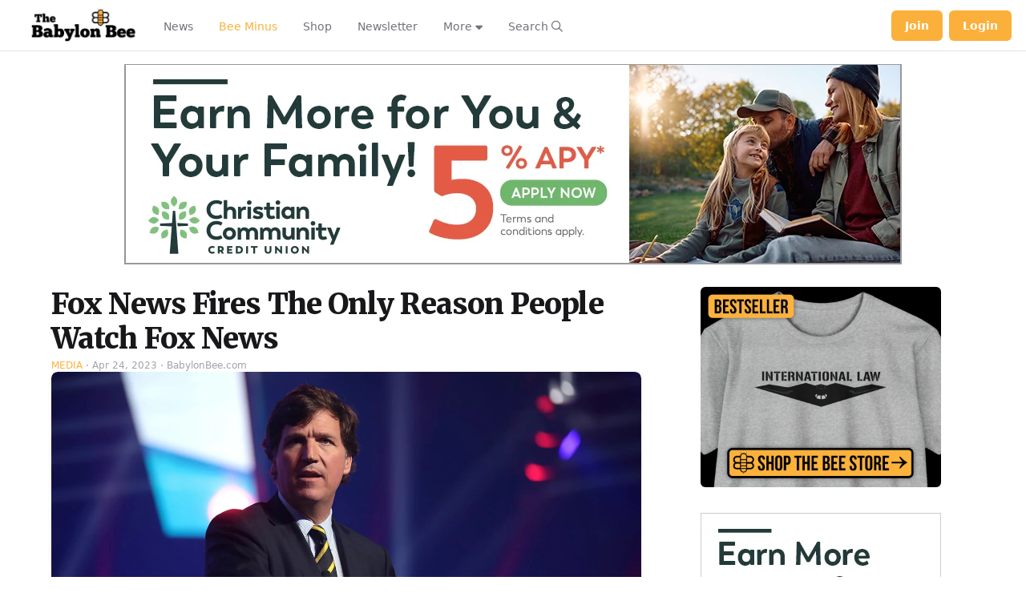

--- FILE ---
content_type: application/javascript; charset=utf-8
request_url: https://fundingchoicesmessages.google.com/f/AGSKWxUp0I_uwQRvTfqtMmw3B5QI-OF3G48eTjOLUeMCZ3bfvluo8F6BzSZlbiAWaw4dWFR4kJHN9cNS-OgFmm-Pre9Cg1YN-mtOliOA8KiKbDI9lWBjwOVLHu0a4WaL3gKuxppRN0dVJB2wPrK9Zv0aW13Y3ZVl3ofq5twMAEFEChfW3Ztvy7kt80NHwsw=/__160x600//adconfig./advelvet-/adback?/adslots.
body_size: -1290
content:
window['53c2890d-2f24-4bca-91ea-acbbc98e379d'] = true;